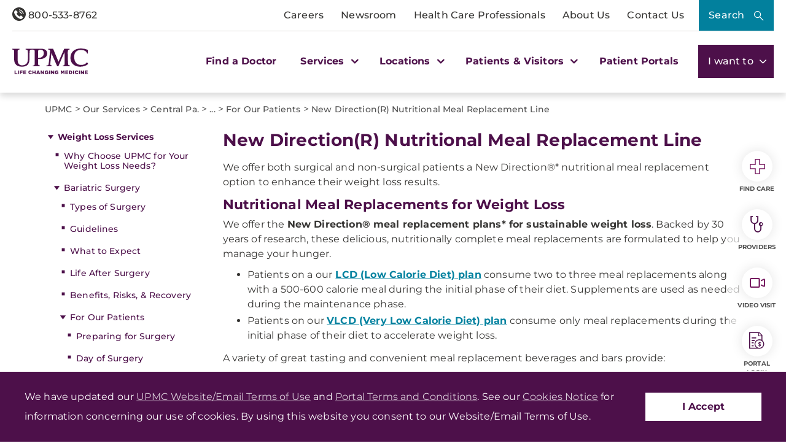

--- FILE ---
content_type: text/html;charset=utf-8
request_url: https://pnapi.invoca.net/2414/na.json
body_size: 116
content:
{"invocaId":"i-d0e0f8f1-f0bb-4012-f0d6-90880e07f59e","message":"shared params updated"}

--- FILE ---
content_type: text/html;charset=utf-8
request_url: https://pnapi.invoca.net/2414/na.json
body_size: 116
content:
{"invocaId":"i-d0e0f8f1-f0bb-4012-f0d6-90880e07f59e","message":"shared params updated"}

--- FILE ---
content_type: image/svg+xml
request_url: https://www.upmc.com/-/media/upmc/icons/iconfindcare.svg?h=16&w=16&rev=95d28c502ce240f3bfe935c5c412e42d&hash=DD7777241B2E0BE33F9AA133713969CD
body_size: 911
content:
<svg xmlns="http://www.w3.org/2000/svg" width="18" height="18"><g fill="none"><path d="M6 18v-6H0V6h6V0h6v6h6v6h-6v6Z"/><path d="M11 17v-6h6V7h-6V1H7v6H1v4h6v6h4m1 1H6v-6H0V6h6V0h6v6h6v6h-6v6Z" fill="#771b61"/></g></svg>
